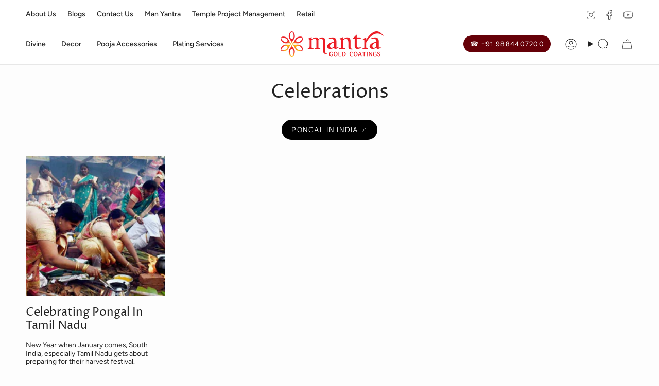

--- FILE ---
content_type: application/javascript; charset=utf-8
request_url: https://analyzely.gropulse.com/get_script?shop=mantra-gold-coatings-2.myshopify.com
body_size: -125
content:

  (function(){
    if (location.pathname.includes('/thank_you') || location.pathname.includes('/thank-you')) {
      var script = document.createElement("script");
      script.type = "text/javascript";
      script.src = "https://analyzely.gropulse.com/get_purchase_page_script?shop=mantra-gold-coatings-2.myshopify.com";
      document.getElementsByTagName("head")[0].appendChild(script);
    }
  })();
  

--- FILE ---
content_type: image/svg+xml
request_url: https://mantragoldcoatings.com/cdn/shop/files/Asset_1.svg?v=1720972481&width=215
body_size: 3714
content:
<svg viewBox="0 0 354.73 86.82" xmlns="http://www.w3.org/2000/svg" data-sanitized-data-name="Layer 2" data-name="Layer 2" id="Layer_2">
  <defs>
    <style>
      .cls-1 {
        fill-rule: evenodd;
      }

      .cls-1, .cls-2 {
        fill: #fff;
        stroke-width: 0px;
      }
    </style>
  </defs>
  <g data-sanitized-data-name="Layer 1" data-name="Layer 1" id="Layer_1-2">
    <g>
      <path d="M106.72,19.87v6.69c5.35-3.64,10.46-5.45,15.34-5.45,2.71,0,5.34,1.82,7.93,5.45,4.83-3.64,9.19-5.45,13.08-5.45h.57c6.44,0,9.67,4.04,9.67,12.14v37.53c0,3.24,1.88,4.86,5.66,4.86v2.43h-3.4c-6.46,0-9.67-4.47-9.67-13.38V31.42c0-3.55-2.44-5.8-7.37-6.09-3.6-.21-6.44,1.63-8.52,4.9v24.29c0,2.44,1.32,3.67,3.96,3.67,1.54,0,2.31.41,2.31,1.24v1.19h-18.75v-1.19c0-.83,1.51-1.24,4.55-1.24l1.11-1.83v-23.69c0-4.89-2.46-7.33-7.37-7.33-3.77,0-6.79,1.63-9.08,4.9v24.29c0,2.44,1.32,3.67,3.97,3.67,1.5,0,2.25.41,2.25,1.24v1.19h-19.3v-1.19c0-.83,1.51-1.24,4.55-1.24,1.15-1.34,1.72-4.79,1.72-10.36v-16.41c0-3.24-1.91-4.86-5.72-4.86v-1.24l12.52-5.45Z" class="cls-2"></path>
      <path d="M176.68,21.11h3.08c8.28,0,12.41,4.97,12.41,14.91v20.33c1.53,0,3.14-.6,4.81-1.79h2.04v1.19c-3.37,3.18-7.04,4.77-10.98,4.77h-.68c-2.3-1.02-3.46-2.62-3.46-4.77-2.54,1.88-4.95,3.21-7.21,3.97v-2.94c2.54-.36,4.72-1.52,6.54-3.5v-15.13c-2.56.99-4.74,2-6.54,3.03v-3.33c2.18-.67,4.59-1.29,7.21-1.85,0-6.31-2.4-9.99-7.21-11.03v-3.88ZM176.31,21.11h.36v3.88c-.94-.2-1.97-.3-3.1-.3l-8.26,1.19c0-1.73,3.67-3.32,11-4.77h0ZM176.68,59.73c-1.57.53-3.07.8-4.49.8h-2.05c-6.41-.77-9.63-3.55-9.63-8.35,0-6.22,5.39-10.98,16.17-14.31v3.33c-4.36,2.49-6.55,5.12-6.55,7.87v2.98c.45,3.24,2.07,4.86,4.81,4.86.59,0,1.17-.04,1.73-.12v2.94Z" class="cls-2"></path>
      <path d="M215.51,19.88l.64.6v.6l-.64,5.5v.6c5.45-4.06,9.89-6.09,13.29-6.09h1.19c7.21,0,10.82,4.46,10.82,13.38v20.03c0,3.52,2.23,5.54,6.65,6.05.32.74.16,1.35-.47,1.83-2.21.36-4.9.16-8.06-.64-3.14-.8-4.92-3.21-5.32-7.24v-13.98c0-9.72-3.01-14.57-9.03-14.57-3.04,0-6.06,1.43-9.08,4.26v23.05c0,3.24,1.21,4.86,3.62,4.86,2.02,0,3.03.41,3.03,1.24v1.19h-21.09v-1.19c0-.83,2.01-1.44,6.01-1.83.77-.83,1.18-2.21,1.24-4.17v-23.74c-.15-1.19-2.15-2.41-6.05-3.66v-.6l13.25-5.45Z" class="cls-2"></path>
      <path d="M261.07,11.99c.86-.15,1.25.28,1.19,1.24v7.97h12.19c1.08.23,1.66.84,1.75,1.88v.6c-.06,1.02-.64,1.63-1.75,1.83h-12.19v20.87c0,6.57,1.93,9.85,5.8,9.85,1.82.03,3.99-.45,6.52-1.45,1.11-.22,1.64.06,1.61.86,0,2.05-3.1,3.68-9.29,4.9h-2.89c-5.82,0-8.73-3.69-8.73-11.08v-23.94h-4.65c-1.08-.03-1.47-.44-1.19-1.24l11.64-12.28Z" class="cls-2"></path>
      <path d="M322.84,21.11h3.08c8.28,0,12.41,4.97,12.41,14.91v20.33c1.53,0,3.14-.6,4.81-1.79h2.04v1.19c-3.37,3.18-7.04,4.77-10.98,4.77h-.68c-2.3-1.02-3.46-2.62-3.46-4.77-2.54,1.88-4.95,3.21-7.21,3.97v-2.94c2.54-.36,4.72-1.52,6.54-3.5v-15.13c-2.56.99-4.74,2-6.54,3.03v-3.32c2.18-.67,4.59-1.29,7.21-1.85,0-6.31-2.4-9.99-7.21-11.02v-3.88ZM322.48,21.11h.36v3.88c-.94-.2-1.97-.31-3.1-.31l-8.26,1.19c0-1.73,3.67-3.32,11-4.77h0ZM322.84,59.73c-1.57.53-3.07.8-4.49.8h-2.05c-6.41-.77-9.63-3.55-9.63-8.35,0-6.22,5.39-10.98,16.17-14.31v3.32c-4.36,2.49-6.54,5.12-6.54,7.88v2.98c.45,3.24,2.07,4.86,4.81,4.86.59,0,1.17-.04,1.73-.12v2.94Z" class="cls-2"></path>
      <path d="M294.53,21.2v7.43c3.32-1.91,30.89-54.17,60.2-12.61-27.14-22.41-49.69,3.88-60.2,23v15.16c0,2.31,1.18,3.46,3.53,3.46,2.02,0,3.03.38,3.03,1.15v.89c-.03.55-.36.83-1.02.86h-17.26c-.6-.93-.54-1.73.17-2.39.68-.17,1.54-.23,2.56-.17,1.96.17,2.94-1.09,2.94-3.8v-21.98c0-3.1-1.67-4.65-5.03-4.65-.36-.39-.36-.77,0-1.15l11.08-5.19Z" class="cls-2"></path>
      <path d="M272.69,81.53v-1.34h2.58l-2.36-6.52h-.11l-.11.25v-2.49h.87c.33,0,.55.04.68.13.19.13.36.35.49.68l4.52,11.47,1.72-.68.32.7c-1.3,1.2-2.37,1.79-3.21,1.79-.4,0-.68-.19-.84-.57l-1.47-3.41h-3.08ZM287.83,85.44c-.79,0-1.19-.33-1.19-.98v-11.66c-1.36,0-2.82.13-4.4.39-.33.06-.58.1-.76.13,0,0,0-.03-.02-.12-.02-.09-.04-.19-.07-.31-.07-.31-.1-.56-.1-.78s.1-.36.29-.46c.19-.1.45-.17.79-.2.26-.03.56-.05.89-.05.09,0,.18,0,.27,0,.44,0,.92.01,1.43.01h4.28c1.53,0,3.13-.11,4.79-.32,0,0,0,.04.03.1.02.06.04.15.06.25.06.3.09.54.09.72s-.06.31-.17.4c-.11.09-.26.16-.45.2-.27.06-.84.1-1.69.1s-1.84-.02-2.95-.06v9.37c0,.99.04,1.71.13,2.14l.16.79c-.42.22-.89.33-1.42.33h0ZM296.86,72.46h-1.89v-.78c.56-.3,1.53-.45,2.91-.45.54,0,.87.02,1,.07.19.07.28.22.28.44v12.39h1.85v.84c-.61.31-1.53.46-2.75.46-.46,0-.77-.05-.94-.14-.31-.17-.46-.44-.46-.81v-12.04h0ZM304.31,76.76l-.04-4.3h-1.89v-.78c.6-.3,1.54-.45,2.81-.45.4,0,.69.1.84.3l7.69,10.51c-.07-5.37-.27-8.84-.63-10.43,0,0,.03,0,.06-.01.03-.01.1-.03.19-.06.09-.02.23-.06.4-.1l.7-.17c.06-.03.16-.05.3-.05s.24.03.31.1c.07.07.12.18.16.33.05.21.07.65.07,1.3s0,1.31-.02,1.97c-.02.66-.04,1.35-.06,2.09-.03.73-.06,1.48-.09,2.25-.03.77-.07,1.52-.11,2.26-.07,1.4-.15,2.69-.25,3.9h-.9c-.2,0-.35-.03-.44-.08-.09-.06-.18-.14-.26-.25l-7.36-10.16c.21,2.6.31,4.58.31,5.94,0,1.75-.03,2.92-.11,3.5-.07.59-.13.96-.18,1.13l-1.21-.22c-.52-.11-.78-.4-.78-.88,0-.15.03-.35.08-.59.05-.24.11-.56.16-.94.05-.38.1-.85.14-1.4.08-1.1.12-2.67.12-4.73h0ZM328.55,83.66v-3.75h-2.03v-.78c.38-.18.9-.29,1.55-.35.65-.06,1.1-.09,1.36-.09s.47,0,.65,0c.17,0,.31.02.41.05.18.05.27.2.27.44v4.72c-.8.81-2.09,1.35-3.87,1.62-.51.08-1.01.12-1.49.12-2.08,0-3.77-.64-5.06-1.93-1.33-1.32-2-3.08-2-5.29s.7-4.06,2.09-5.39c1.38-1.32,3.26-1.98,5.62-1.98,1.31,0,2.37.17,3.17.52.48.2.72.44.72.73,0,.12-.04.24-.12.38l-.82,1.38c-.22-.12-.48-.27-.8-.47-.32-.2-.67-.39-1.04-.58-.92-.45-1.67-.68-2.26-.68s-1.07.08-1.43.23c-.37.16-.7.37-.98.66-.28.28-.53.61-.73,1-.2.38-.37.79-.5,1.24-.24.86-.36,1.81-.36,2.83s.13,1.9.4,2.63c.26.73.61,1.35,1.04,1.85.88,1.01,1.95,1.51,3.2,1.51s2.26-.21,3.01-.63h0ZM335.84,74.43c0,.94.84,1.76,2.51,2.47l1.19.51c1.46.66,2.5,1.34,3.1,2.06.52.63.79,1.31.79,2.03s-.13,1.33-.38,1.83c-.25.5-.6.92-1.03,1.26-.89.71-2,1.07-3.32,1.07-1.91,0-3.56-.46-4.96-1.4-.42-.27-.63-.55-.63-.84,0-.14.05-.26.15-.36l1-1.19,1.04.82c1.47,1.14,2.64,1.71,3.5,1.71.61,0,1.15-.19,1.61-.57.48-.4.73-.9.73-1.52,0-1.06-.8-2.01-2.39-2.84-.46-.24-1-.48-1.63-.75-.63-.27-1.19-.56-1.68-.9-.49-.34-.87-.67-1.15-1-.45-.57-.69-1.24-.69-1.99,0-1.71,1.02-2.85,3.07-3.42.79-.22,1.65-.33,2.58-.33,1.21,0,2.18.14,2.92.43.45.18.69.41.69.68,0,.11-.04.24-.12.38l-.79,1.34-.89-.52c-1.13-.67-2.17-1.01-3.12-1.01s-1.57.39-1.91,1.16c-.12.25-.18.56-.18.9ZM272.69,71.42v2.49l-1.5,3.38c-.52,1.2-.88,2.16-1.08,2.9h2.58v1.34h-2.9c-.2.72-.3,1.37-.3,1.97s.05,1.09.16,1.48l-1.53.42c-.15.04-.3.06-.44.06-.4,0-.6-.19-.6-.58.13-1.04.41-2.13.83-3.27.42-1.14.8-2.09,1.12-2.84.84-1.9,1.45-3.22,1.82-3.99.77-1.55,1.25-2.5,1.43-2.85.18-.34.27-.52.27-.52h.13ZM258.34,85.65v-1.24h0c1.4,0,2.44-.57,3.13-1.7.62-1.02.93-2.47.93-4.34,0-2.82-.72-4.68-2.16-5.57-.52-.32-1.15-.48-1.89-.48h0v-1.24h0c2.04,0,3.65.68,4.85,2.04,1.17,1.32,1.76,3.07,1.76,5.26s-.58,3.94-1.76,5.26c-1.19,1.35-2.8,2.03-4.85,2.03h0ZM258.34,71.06v1.24c-1.39,0-2.44.61-3.15,1.82-.61,1.05-.91,2.48-.91,4.29,0,.84.07,1.63.21,2.38.14.74.37,1.38.7,1.91.68,1.13,1.73,1.69,3.15,1.69v1.24c-2.05,0-3.66-.68-4.85-2.03-1.17-1.33-1.76-3.08-1.76-5.26s.59-3.93,1.76-5.26c1.2-1.36,2.81-2.03,4.85-2.04h0ZM217.85,85.25v-1.34c.27-.05.53-.12.78-.2.63-.21,1.15-.54,1.57-.99.87-.92,1.3-2.37,1.3-4.36s-.32-3.43-.95-4.34c-.58-.82-1.49-1.31-2.71-1.46v-1.31c.77.03,1.54.16,2.29.39.86.26,1.58.68,2.16,1.25,1.16,1.15,1.74,2.98,1.74,5.48,0,2.28-.64,4.03-1.91,5.23-1.07,1.01-2.5,1.57-4.28,1.66h0ZM249.8,84.08c-1.33,1.05-3.06,1.57-5.17,1.57s-3.85-.66-5.12-1.97c-1.27-1.3-1.9-3.07-1.9-5.29s.62-4.07,1.84-5.35c1.27-1.32,3.07-1.98,5.42-1.98,1.49,0,2.67.17,3.54.51.53.22.8.47.8.78,0,.12-.04.24-.12.38l-.82,1.38c-.22-.12-.47-.27-.77-.47-.29-.2-.62-.39-.98-.57-.88-.46-1.62-.7-2.25-.7s-1.13.08-1.53.25c-.4.17-.74.39-1.03.68-.29.29-.54.62-.74,1-.2.38-.36.79-.48,1.22-.22.8-.33,1.57-.33,2.32s.05,1.36.14,1.86c.1.5.24.97.43,1.42.19.44.43.85.72,1.22.29.37.63.69,1.01.95.82.57,1.82.85,3.01.85s2.5-.27,3.93-.82l.4.76ZM217.85,71.25v1.31c-.29-.04-.59-.05-.91-.05-.71,0-1.34.03-1.91.09-.5.05-.78.08-.83.08h0l.02,11.22c.81.09,1.59.14,2.35.14.46,0,.89-.04,1.3-.11v1.34c-.18,0-.36.01-.55.01h-4.63c-.29,0-.49-.06-.6-.19-.11-.13-.16-.33-.16-.61l.02-11.67-1.91.04v-.78c1.16-.38,2.87-.63,5.12-.75.69-.04,1.47-.06,2.37-.06.11,0,.23,0,.34,0h0ZM189.24,85.65v-1.24h0c1.4,0,2.44-.57,3.13-1.7.62-1.02.93-2.47.93-4.34,0-2.82-.72-4.68-2.16-5.57-.52-.32-1.15-.48-1.89-.48h0v-1.24h0c2.04,0,3.65.68,4.85,2.04,1.17,1.32,1.76,3.07,1.76,5.26s-.59,3.94-1.76,5.26c-1.19,1.35-2.8,2.03-4.85,2.03h0ZM201.95,83.88h1.78c1.91,0,3.65-.25,5.23-.77,0,0,0,.03.02.1.02.06.05.15.07.25.07.29.11.55.11.81s-.07.45-.22.61c-.15.16-.39.27-.74.34-.49.1-1.53.16-3.12.16-.83,0-1.81-.02-2.94-.05-.68,0-1.21-.03-1.6-.07-.39-.03-.64-.11-.74-.24-.1-.13-.15-.33-.15-.61v-11.96h-1.89v-.78c.56-.3,1.53-.45,2.91-.45.53,0,.86.02.99.06.19.06.29.21.29.45v12.14ZM177.8,83.66v-3.75h-2.03v-.78c.38-.18.9-.29,1.55-.35.65-.06,1.1-.09,1.36-.09s.47,0,.65,0c.17,0,.31.02.41.05.18.05.27.2.27.44v4.72c-.8.81-2.09,1.35-3.87,1.62-.51.08-1.01.12-1.49.12-2.08,0-3.77-.64-5.06-1.93-1.33-1.32-2-3.08-2-5.29s.7-4.06,2.09-5.39c1.38-1.32,3.26-1.98,5.62-1.98,1.31,0,2.37.17,3.17.52.48.2.72.44.72.73,0,.12-.04.24-.12.38l-.82,1.38c-.22-.12-.48-.27-.8-.47-.32-.2-.67-.39-1.04-.58-.92-.45-1.67-.68-2.26-.68s-1.07.08-1.43.23c-.37.16-.7.37-.98.66-.28.28-.53.61-.73,1-.2.38-.37.79-.5,1.24-.24.86-.36,1.81-.36,2.83s.13,1.9.4,2.63c.26.73.61,1.35,1.04,1.85.88,1.01,1.95,1.51,3.2,1.51s2.26-.21,3.01-.63h0ZM189.24,71.06v1.24c-1.39,0-2.44.61-3.15,1.82-.61,1.05-.91,2.48-.91,4.29,0,.84.07,1.63.21,2.38.14.74.37,1.38.7,1.91.68,1.13,1.73,1.69,3.15,1.69v1.24c-2.05,0-3.66-.68-4.85-2.03-1.17-1.33-1.76-3.08-1.76-5.26s.59-3.93,1.76-5.26c1.2-1.36,2.81-2.03,4.85-2.04Z" class="cls-2"></path>
      <path d="M76.75,25.11v.65c-.07,1.56-.6,3.26-1.62,5.1-1.9,3.45-4.93,6.36-9.09,8.74-.62.37-1.35.68-2.18.92v-4.19c.07-.04.14-.08.2-.12,3.75-2.13,6.61-4.52,8.6-7.13,1.98-2.63,2.54-4.72,1.68-6.27-.93-1.56-3.01-2.13-6.27-1.68-1.36.18-2.77.51-4.22.99v-3.63c1.32-.24,2.63-.36,3.92-.34,3.91.04,6.6,1.31,8.04,3.79.56.98.87,2.03.92,3.16h0ZM76.75,61.39v.65c-.05,1.13-.36,2.18-.92,3.16-1.45,2.48-4.13,3.75-8.04,3.81-1.3.02-2.6-.09-3.92-.34v-3.64c1.45.48,2.85.81,4.22,1,3.26.43,5.34-.13,6.27-1.7.86-1.55.3-3.65-1.68-6.26-1.99-2.63-4.86-5-8.6-7.14-.07-.04-.14-.08-.2-.12v-4.18c.83.25,1.56.56,2.18.93,4.16,2.36,7.19,5.27,9.09,8.74,1.01,1.83,1.55,3.53,1.62,5.09ZM63.86,18.5v3.63c-2.01.66-4.11,1.61-6.29,2.85-1.96,1.17-3.31,2.69-4.06,4.59-.75,1.9-.66,3.63.25,5.19.87,1.55,2.32,2.46,4.32,2.76,1.95.28,3.88-.12,5.77-1.18v4.19c-2.53.75-6.02.95-10.44.58-3.55-.29-6.49-.23-8.82.2v-3.62c1.14-1.6,2.27-3.57,3.42-5.92,2.57-5.27,5.11-8.66,7.65-10.15,2.79-1.58,5.52-2.62,8.19-3.12h0ZM63.86,46.63v4.18c-1.9-1.06-3.82-1.44-5.77-1.14-2.01.32-3.48,1.25-4.4,2.82-.87,1.55-.93,3.26-.18,5.14.75,1.87,2.1,3.39,4.06,4.55,2.18,1.24,4.28,2.19,6.29,2.86v3.64c-2.68-.5-5.41-1.54-8.19-3.13-2.54-1.43-5.06-4.83-7.6-10.15-1.15-2.42-2.31-4.44-3.46-6.06v-3.56c2.33.43,5.27.51,8.82.23,4.42-.34,7.91-.14,10.44.63h0ZM44.6,83.42c.39-.5.77-1.05,1.13-1.66,2.02-3.37,3.03-7.45,3.03-12.24,0-2.67-1.38-6.14-4.15-10.39v8.04c.17.74.26,1.52.26,2.35,0,1.59-.09,3.1-.26,4.52v9.37h0ZM44.6,28.12c2.77-4.3,4.15-7.8,4.15-10.49,0-4.78-1-8.87-3.03-12.24-.36-.61-.74-1.16-1.13-1.65v9.37c.17,1.42.26,2.92.26,4.52,0,.83-.09,1.61-.26,2.35v8.14ZM32.2,45.83c1.51-.28,2.75-.71,3.75-1.3l.44.69c-1.39.82-2.79,2.21-4.19,4.17v-3.57h0ZM44.6,3.74v9.37c-.3-2.43-.84-4.6-1.65-6.51-1.27-3.03-2.79-4.55-4.58-4.55s-3.31,1.52-4.58,4.55c-.77,1.84-1.31,3.91-1.61,6.23V3.69c1.78-2.24,3.84-3.36,6.18-3.36s4.44,1.13,6.22,3.41h0ZM44.6,19.98v8.14c-.26.4-.53.81-.82,1.23-3.31,4.87-4.97,8.78-4.97,11.72l-.77-.09c0-2.94-1.68-6.83-5.02-11.67-.29-.42-.56-.83-.83-1.23v-7.95c.3,1.21.84,2.29,1.61,3.26,1.27,1.58,2.79,2.38,4.58,2.38s3.31-.8,4.58-2.38c.8-1.01,1.35-2.14,1.65-3.41h0ZM44.6,37.69c-1.42,2-2.83,3.41-4.24,4.25l.43.69c1.01-.6,2.28-1.04,3.82-1.32v-3.62h0ZM44.6,45.76v3.56c-1.38-1.94-2.77-3.31-4.15-4.09l.34-.78c1.01.59,2.28,1.03,3.82,1.32h0ZM44.6,59.13c-.27-.42-.56-.85-.86-1.28-3.35-4.84-5.02-8.74-5.02-11.67l-.78-.09c0,2.94-1.65,6.85-4.96,11.72-.27.4-.53.79-.78,1.18v8.05c.3-1.21.84-2.29,1.61-3.26,1.27-1.58,2.79-2.38,4.58-2.38s3.31.8,4.58,2.38c.8,1.01,1.35,2.14,1.65,3.41v-8.04h0ZM44.6,74.04v9.37c-1.79,2.27-3.86,3.41-6.22,3.41s-4.41-1.12-6.18-3.36v-9.13c.3,2.31.84,4.39,1.61,6.22,1.27,3.03,2.79,4.55,4.58,4.55s3.31-1.52,4.58-4.55c.8-1.91,1.35-4.08,1.65-6.51h0ZM32.2,41.41c1.51.29,2.75.72,3.75,1.31l.35-.78c-1.37-.78-2.73-2.12-4.1-4.03v3.5ZM12.87,46.63c2.53-.76,6.01-.96,10.45-.59,3.57.3,6.53.23,8.87-.21v3.57c-1.15,1.61-2.31,3.61-3.47,5.99-2.57,5.27-5.12,8.66-7.66,10.15-2.78,1.59-5.51,2.64-8.19,3.13v-3.64c2.02-.67,4.12-1.62,6.3-2.86,1.95-1.15,3.31-2.69,4.06-4.59.75-1.9.66-3.63-.27-5.18-.86-1.56-2.3-2.48-4.32-2.77-1.94-.27-3.87.12-5.77,1.19v-4.19h0ZM32.2,3.69v9.14c-.2,1.5-.3,3.1-.3,4.8,0,.88.1,1.72.3,2.5v7.95c-2.8-4.28-4.19-7.76-4.19-10.45,0-4.78,1-8.87,3.03-12.24.37-.62.76-1.19,1.17-1.7h0ZM32.2,37.91c-1.17-1.63-2.34-3.68-3.51-6.14-2.54-5.33-5.08-8.71-7.62-10.15-2.78-1.58-5.51-2.62-8.19-3.12v3.63c2.01.66,4.11,1.61,6.29,2.85,1.96,1.17,3.32,2.67,4.07,4.55.74,1.87.69,3.59-.18,5.15-.93,1.55-2.39,2.49-4.41,2.8-1.96.31-3.87-.08-5.77-1.15v4.2c2.53.76,6.01.97,10.45.62,3.57-.28,6.53-.2,8.87.25v-3.5h0ZM32.2,58.98c-2.8,4.33-4.19,7.84-4.19,10.54,0,4.78,1,8.87,3.03,12.24.37.62.76,1.19,1.17,1.7v-9.13c-.2-1.5-.3-3.1-.3-4.8,0-.88.1-1.71.3-2.5v-8.05ZM.92,65.2c-.57-.98-.87-2.04-.92-3.18v-.61c.06-1.56.6-3.27,1.61-5.11,1.9-3.47,4.93-6.38,9.08-8.74.63-.37,1.35-.68,2.18-.93v4.19c-.06.04-.13.07-.19.11-3.75,2.14-6.61,4.52-8.6,7.14-1.99,2.61-2.55,4.71-1.68,6.26.91,1.56,3.01,2.13,6.27,1.7,1.36-.18,2.76-.52,4.2-.99v3.64c-1.31.24-2.62.35-3.91.33-3.93-.06-6.6-1.33-8.04-3.81h0ZM12.87,18.5v3.63c-1.45-.48-2.85-.81-4.22-.99-3.25-.44-5.34.12-6.26,1.68-.87,1.55-.31,3.65,1.68,6.27,1.99,2.61,4.86,5,8.6,7.13l.19.11v4.2c-.83-.25-1.56-.56-2.18-.93-4.15-2.38-7.17-5.28-9.08-8.74-1.02-1.85-1.55-3.56-1.61-5.12v-.61c.05-1.14.35-2.2.92-3.18,1.45-2.48,4.12-3.75,8.04-3.79,1.29-.02,2.6.09,3.91.34Z" class="cls-1"></path>
    </g>
  </g>
</svg>

--- FILE ---
content_type: application/javascript; charset=utf-8
request_url: https://pixee.gropulse.com/get_script?shop=mantra-gold-coatings-2.myshopify.com
body_size: -124
content:

  (function(){
    if (location.pathname.includes('/thank_you') || location.pathname.includes('/thank-you')) {
      var script = document.createElement("script");
      script.type = "text/javascript";
      script.src = "https://pixee.gropulse.com/get_purchase_page_script?shop=mantra-gold-coatings-2.myshopify.com";
      document.getElementsByTagName("head")[0].appendChild(script);
    }
  })();
  